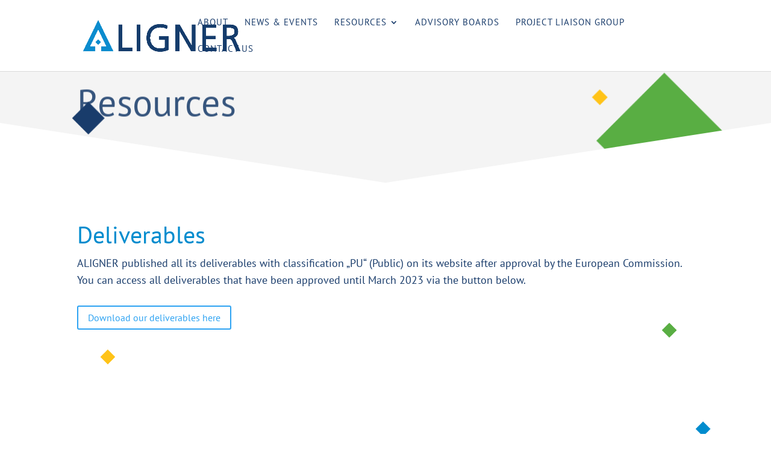

--- FILE ---
content_type: text/css
request_url: https://aligner-h2020.eu/wp-content/et-cache/1455/et-core-unified-deferred-1455.min.css?ver=1742913360
body_size: 1515
content:
.et_pb_section_0{height:230px;overflow-x:hidden;overflow-y:hidden}.et_pb_section_0.et_pb_section{padding-top:0px;padding-bottom:0px;background-color:#F4F4F4!important}.et_pb_section_0.section_has_divider.et_pb_bottom_divider .et_pb_bottom_inside_divider{background-image:url([data-uri]);background-size:100% 100px;bottom:0;height:100px;z-index:1;transform:scale(1,1)}.et_pb_row_0,body #page-container .et-db #et-boc .et-l .et_pb_row_0.et_pb_row,body.et_pb_pagebuilder_layout.single #page-container #et-boc .et-l .et_pb_row_0.et_pb_row,body.et_pb_pagebuilder_layout.single.et_full_width_page #page-container #et-boc .et-l .et_pb_row_0.et_pb_row{max-width:1024px}.et_pb_row_0{position:absolute!important;top:50%;bottom:auto;left:50%;right:auto;transform:translateX(-50%) translateY(-50%);display:flex}.et_pb_text_0 h1{font-size:62px;color:#193C6B!important}.et_pb_text_0{padding-top:0px!important;padding-bottom:30px!important;margin-top:0px!important}.et_pb_row_1{height:430px;position:absolute!important;top:50%;bottom:auto;left:50%;right:auto;transform:translateX(-50%) translateY(-50%);display:flex;align-items:center;justify-content:center}.et_pb_row_1.et_pb_row{padding-top:7vh!important;padding-right:0px!important;padding-bottom:7vh!important;padding-left:0px!important;margin-right:0px!important;margin-left:0px!important;padding-top:7vh;padding-right:0px;padding-bottom:7vh;padding-left:0px}.et_pb_row_1,body #page-container .et-db #et-boc .et-l .et_pb_row_1.et_pb_row,body.et_pb_pagebuilder_layout.single #page-container #et-boc .et-l .et_pb_row_1.et_pb_row,body.et_pb_pagebuilder_layout.single.et_full_width_page #page-container #et-boc .et-l .et_pb_row_1.et_pb_row{width:100%}.et_pb_column_2{overflow-x:visible;overflow-y:visible}.et_pb_text_1{background-image:url(https://aligner-h2020.eu/wp-content/uploads/2021/12/Raster_Header_Layer01.png);height:430px;min-height:430px;margin-top:0px!important;margin-bottom:0px!important;width:100%}.et_pb_text_2{background-image:url(https://aligner-h2020.eu/wp-content/uploads/2021/12/Raster_Header_Layer02.png);height:430px;min-height:430px;margin-top:-430px!important}.et_pb_text_3{background-image:url(https://aligner-h2020.eu/wp-content/uploads/2021/12/Raster_Header_Layer03.png);height:430px;min-height:430px;margin-top:-430px!important}.et_pb_image_0{text-align:left;margin-left:0}.et_pb_button_2,.et_pb_button_2:after{transition:all 300ms ease 0ms}.et_pb_section_4.et_pb_section{padding-top:0px;padding-bottom:0px}.et_pb_blurb_0 .et_pb_main_blurb_image .et_pb_only_image_mode_wrap,.et_pb_blurb_0 .et_pb_main_blurb_image .et-pb-icon{margin-bottom:0px!important}.et_pb_blurb_0.et_pb_blurb .et_pb_main_blurb_image{width:5%}.et_pb_blurb_0 .et_pb_blurb_content{max-width:100%}@media only screen and (min-width:981px){.et_pb_column_1{width:60%!important}.et_pb_row_1,body #page-container .et-db #et-boc .et-l .et_pb_row_1.et_pb_row,body.et_pb_pagebuilder_layout.single #page-container #et-boc .et-l .et_pb_row_1.et_pb_row,body.et_pb_pagebuilder_layout.single.et_full_width_page #page-container #et-boc .et-l .et_pb_row_1.et_pb_row{max-width:2560px}}@media only screen and (max-width:980px){.et_pb_section_0{height:215px}body.logged-in.admin-bar .et_pb_row_0{top:50%}.et_pb_row_0{top:50%;bottom:auto;left:50%;right:auto;transform:translateX(-50%) translateY(-50%)}.et_pb_text_0 h1{font-size:36px}.et_pb_row_1,body #page-container .et-db #et-boc .et-l .et_pb_row_1.et_pb_row,body.et_pb_pagebuilder_layout.single #page-container #et-boc .et-l .et_pb_row_1.et_pb_row,body.et_pb_pagebuilder_layout.single.et_full_width_page #page-container #et-boc .et-l .et_pb_row_1.et_pb_row{max-width:2560px}.et_pb_text_1{background-size:contain}.et_pb_text_3{margin-top:0px!important;width:100%;position:absolute!important;top:0px;bottom:auto;left:50%;right:auto;transform:translateX(-50%) translateY(0px);background-size:140%}body.logged-in.admin-bar .et_pb_text_3{top:0px}.et_pb_image_0 .et_pb_image_wrap img{width:auto}.et_pb_blurb_0.et_pb_blurb{font-size:14px}.et_pb_blurb_0.et_pb_blurb p{line-height:1.2em}.et_pb_blurb_0 .et_pb_main_blurb_image .et_pb_image_wrap{max-width:120%}}@media only screen and (min-width:768px) and (max-width:980px){.et_pb_row_0{display:flex}.et_pb_column_1{width:unset!important}.et_pb_text_2{background-size:130%}.et_pb_text_3,.et_pb_code_0{display:none!important}}@media only screen and (max-width:767px){.et_pb_section_0{height:150px}.et_pb_section_0.section_has_divider.et_pb_bottom_divider .et_pb_bottom_inside_divider{background-image:url([data-uri]);background-size:100% 50px;bottom:0;height:50px;z-index:1;transform:scale(1,1)}.et_pb_row_0.et_pb_row{padding-bottom:0px!important;padding-bottom:0px!important}.et_pb_row_0{position:static!important;top:0px;right:auto;bottom:auto;left:0px;transform:translateX(0px) translateY(0px);display:block}.et_pb_text_0 h1{font-size:36px}.et_pb_column_1{width:60%}.et_pb_row_1,body #page-container .et-db #et-boc .et-l .et_pb_row_1.et_pb_row,body.et_pb_pagebuilder_layout.single #page-container #et-boc .et-l .et_pb_row_1.et_pb_row,body.et_pb_pagebuilder_layout.single.et_full_width_page #page-container #et-boc .et-l .et_pb_row_1.et_pb_row{max-width:100%}.et_pb_text_1{background-size:contain;display:none!important}.et_pb_text_2{width:100%;background-size:130%;background-position:center top}.et_pb_text_3{margin-top:0px!important;top:0px;bottom:auto;left:50%;right:auto;transform:translateX(-50%) translateY(0px);background-size:140%;display:none!important}body.logged-in.admin-bar .et_pb_text_3{top:0px}.et_pb_code_0{display:none!important}.et_pb_image_0 .et_pb_image_wrap img{width:auto}.et_pb_blurb_0.et_pb_blurb{font-size:14px}.et_pb_blurb_0.et_pb_blurb p{line-height:1.2em}.et_pb_blurb_0 .et_pb_main_blurb_image .et_pb_image_wrap{max-width:120%}}